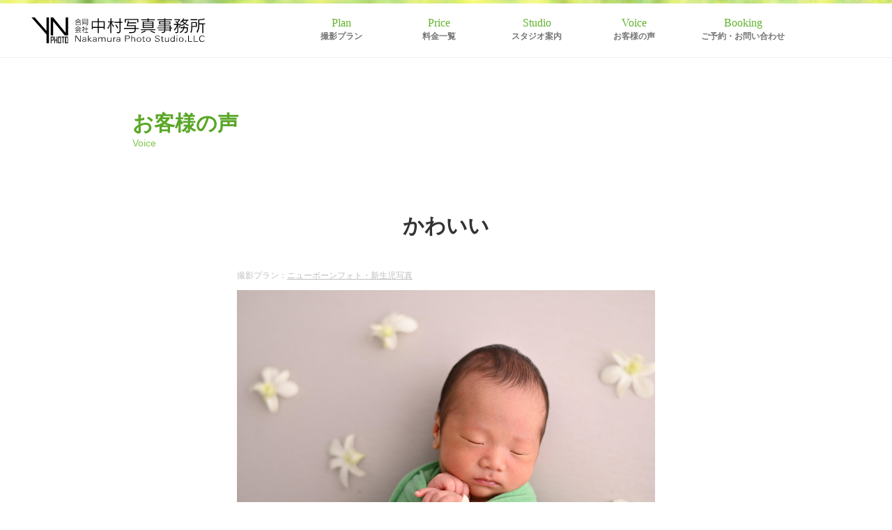

--- FILE ---
content_type: text/html; charset=UTF-8
request_url: https://yn-photo.com/reviews/cute/
body_size: 14106
content:
<!DOCTYPE html>
<html lang="ja">
<head>
  <meta charset="utf-8">
  <!-- <meta name="viewport" content="width=device-width, initial-scale=1.0"> -->
  <meta name="viewport" content="width=device-width, initial-scale=1, user-scalable=no">

  <meta name="apple-mobile-web-app-capable" content="yes">
  <meta name="apple-mobile-web-app-status-bar-style" content="black">
  <title>かわいい | 旭川のカメラマン・写真館なら中村写真事務所</title>
  <!-- Google Tag Manager -->
  <script>(function(w,d,s,l,i){w[l]=w[l]||[];w[l].push({'gtm.start':
  new Date().getTime(),event:'gtm.js'});var f=d.getElementsByTagName(s)[0],
  j=d.createElement(s),dl=l!='dataLayer'?'&l='+l:'';j.async=true;j.src=
  'https://www.googletagmanager.com/gtm.js?id='+i+dl;f.parentNode.insertBefore(j,f);
  })(window,document,'script','dataLayer','GTM-PH2VWQS');</script>
  <!-- End Google Tag Manager -->
  
  <!-- Google tag (gtag.js) -->
<script async src="https://www.googletagmanager.com/gtag/js?id=AW-17545331804"></script>
<script>
  window.dataLayer = window.dataLayer || [];
  function gtag(){dataLayer.push(arguments);}
  gtag('js', new Date());

  gtag('config', 'AW-17545331804');
</script>

    <!-- OGP -->
  <meta property="fb:app_id" content="614916891861044" />
  <meta property="og:type" content="article">
  <meta property="og:locale" content="ja_JP">
  <meta property="og:description" content="2週間早く生まれてきたので、ニューボーンフォトを撮ってもらえるところを入院中にあわてて探しましたが、無事、かかわいい写真を撮って頂けて大満足です。また、イベントの時にお願いしたいなと思いました。">
	<meta property="og:title" content="かわいい" />
	<meta property="og:url" content="https://yn-photo.com/reviews/cute/" />
  <meta property="og:site_name" content="旭川のカメラマン・写真館なら中村写真事務所" />
  <meta property="og:image" content="https://yn-photo.com/wp/wp-content/uploads/2023/10/Z6D_4190-scaled.jpg" />
    <!-- OGP -->
<!--[if lt IE 9]>
  <script src="https://oss.maxcdn.com/html5shiv/3.7.2/html5shiv.min.js"></script>
  <script src="https://oss.maxcdn.com/respond/1.4.2/respond.min.js"></script>
  <![endif]-->
  <noscript>
    <style>.noscript{display:block}</style>
  </noscript>
  
		<!-- All in One SEO 4.9.2 - aioseo.com -->
	<meta name="description" content="2週間早く生まれてきたので、ニューボーンフォトを撮ってもらえるところを入院中にあわてて探しましたが、無事、かか" />
	<meta name="robots" content="max-image-preview:large" />
	<meta name="author" content="keigo"/>
	<link rel="canonical" href="https://yn-photo.com/reviews/cute/" />
	<meta name="generator" content="All in One SEO (AIOSEO) 4.9.2" />
		<script type="application/ld+json" class="aioseo-schema">
			{"@context":"https:\/\/schema.org","@graph":[{"@type":"BreadcrumbList","@id":"https:\/\/yn-photo.com\/reviews\/cute\/#breadcrumblist","itemListElement":[{"@type":"ListItem","@id":"https:\/\/yn-photo.com#listItem","position":1,"name":"\u30db\u30fc\u30e0","item":"https:\/\/yn-photo.com","nextItem":{"@type":"ListItem","@id":"https:\/\/yn-photo.com\/reviews\/#listItem","name":"\u304a\u5ba2\u69d8\u306e\u58f0"}},{"@type":"ListItem","@id":"https:\/\/yn-photo.com\/reviews\/#listItem","position":2,"name":"\u304a\u5ba2\u69d8\u306e\u58f0","item":"https:\/\/yn-photo.com\/reviews\/","nextItem":{"@type":"ListItem","@id":"https:\/\/yn-photo.com\/plans\/rev_newborn\/#listItem","name":"\u30cb\u30e5\u30fc\u30dc\u30fc\u30f3\u30d5\u30a9\u30c8\u30fb\u65b0\u751f\u5150\u5199\u771f"},"previousItem":{"@type":"ListItem","@id":"https:\/\/yn-photo.com#listItem","name":"\u30db\u30fc\u30e0"}},{"@type":"ListItem","@id":"https:\/\/yn-photo.com\/plans\/rev_newborn\/#listItem","position":3,"name":"\u30cb\u30e5\u30fc\u30dc\u30fc\u30f3\u30d5\u30a9\u30c8\u30fb\u65b0\u751f\u5150\u5199\u771f","item":"https:\/\/yn-photo.com\/plans\/rev_newborn\/","nextItem":{"@type":"ListItem","@id":"https:\/\/yn-photo.com\/reviews\/cute\/#listItem","name":"\u304b\u308f\u3044\u3044"},"previousItem":{"@type":"ListItem","@id":"https:\/\/yn-photo.com\/reviews\/#listItem","name":"\u304a\u5ba2\u69d8\u306e\u58f0"}},{"@type":"ListItem","@id":"https:\/\/yn-photo.com\/reviews\/cute\/#listItem","position":4,"name":"\u304b\u308f\u3044\u3044","previousItem":{"@type":"ListItem","@id":"https:\/\/yn-photo.com\/plans\/rev_newborn\/#listItem","name":"\u30cb\u30e5\u30fc\u30dc\u30fc\u30f3\u30d5\u30a9\u30c8\u30fb\u65b0\u751f\u5150\u5199\u771f"}}]},{"@type":"Organization","@id":"https:\/\/yn-photo.com\/#organization","name":"\u5408\u540c\u4f1a\u793e\u4e2d\u6751\u5199\u771f\u4e8b\u52d9\u6240","description":"\u65ed\u5ddd\u306e\u30ab\u30e1\u30e9\u30de\u30f3\u30fb\u5199\u771f\u9928\u306a\u3089\u5408\u540c\u4f1a\u793e\u4e2d\u6751\u5199\u771f\u4e8b\u52d9\u6240\u3078\u3002\u30b9\u30bf\u30b8\u30aa\u306f\u5e38\u306b\u4e00\u7d44\u8cb8\u3057\u5207\u308a\u5236\u306a\u306e\u3067\u3001\u30ea\u30e9\u30c3\u30af\u30b9\u3057\u3066\u64ae\u5f71\u3092\u304a\u697d\u3057\u307f\u9802\u3051\u307e\u3059\u3002\u30ed\u30b1\u30fc\u30b7\u30e7\u30f3\u30d5\u30a9\u30c8\u3092\u306f\u3058\u3081\u3001\u5bb6\u65cf\u5199\u771f\u3001100\u65e5\u30fb\u4e00\u6b73\u3001\u5165\u5b66\u30fb\u5352\u696d\u7b49\u306e\u8a18\u5ff5\u5199\u771f\u304c\u4eba\u6c17\u3067\u3059\u3002\u5e97\u8217\u30fb\u6599\u7406\u30fb\u30ab\u30bf\u30ed\u30b0\u30fb\u5546\u54c1\u30fb\u5efa\u7bc9\u30fb\u30a6\u30a7\u30c7\u30a3\u30f3\u30b0\u7b49\u306e\u51fa\u5f35\u64ae\u5f71\u3082\u627f\u3063\u3066\u304a\u308a\u307e\u3059\u3002","url":"https:\/\/yn-photo.com\/","telephone":"+81166564234","logo":{"@type":"ImageObject","url":"https:\/\/yn-photo.com\/wp\/wp-content\/themes\/Nakamura_photo\/img\/logo.svg","@id":"https:\/\/yn-photo.com\/reviews\/cute\/#organizationLogo"},"image":{"@id":"https:\/\/yn-photo.com\/reviews\/cute\/#organizationLogo"}},{"@type":"Person","@id":"https:\/\/yn-photo.com\/author\/ynphoto\/#author","url":"https:\/\/yn-photo.com\/author\/ynphoto\/","name":"keigo","image":{"@type":"ImageObject","@id":"https:\/\/yn-photo.com\/reviews\/cute\/#authorImage","url":"https:\/\/yn-photo.com\/wp\/wp-content\/uploads\/2021\/07\/keigo01-96x96.jpg","width":96,"height":96,"caption":"keigo"}},{"@type":"WebPage","@id":"https:\/\/yn-photo.com\/reviews\/cute\/#webpage","url":"https:\/\/yn-photo.com\/reviews\/cute\/","name":"\u304b\u308f\u3044\u3044 | \u65ed\u5ddd\u306e\u30ab\u30e1\u30e9\u30de\u30f3\u30fb\u5199\u771f\u9928\u306a\u3089\u4e2d\u6751\u5199\u771f\u4e8b\u52d9\u6240","description":"2\u9031\u9593\u65e9\u304f\u751f\u307e\u308c\u3066\u304d\u305f\u306e\u3067\u3001\u30cb\u30e5\u30fc\u30dc\u30fc\u30f3\u30d5\u30a9\u30c8\u3092\u64ae\u3063\u3066\u3082\u3089\u3048\u308b\u3068\u3053\u308d\u3092\u5165\u9662\u4e2d\u306b\u3042\u308f\u3066\u3066\u63a2\u3057\u307e\u3057\u305f\u304c\u3001\u7121\u4e8b\u3001\u304b\u304b","inLanguage":"ja","isPartOf":{"@id":"https:\/\/yn-photo.com\/#website"},"breadcrumb":{"@id":"https:\/\/yn-photo.com\/reviews\/cute\/#breadcrumblist"},"author":{"@id":"https:\/\/yn-photo.com\/author\/ynphoto\/#author"},"creator":{"@id":"https:\/\/yn-photo.com\/author\/ynphoto\/#author"},"image":{"@type":"ImageObject","url":"https:\/\/yn-photo.com\/wp\/wp-content\/uploads\/2023\/10\/Z6D_4190-scaled.jpg","@id":"https:\/\/yn-photo.com\/reviews\/cute\/#mainImage","width":2560,"height":1705},"primaryImageOfPage":{"@id":"https:\/\/yn-photo.com\/reviews\/cute\/#mainImage"},"datePublished":"2023-07-31T11:41:51+09:00","dateModified":"2023-10-10T11:43:40+09:00"},{"@type":"WebSite","@id":"https:\/\/yn-photo.com\/#website","url":"https:\/\/yn-photo.com\/","name":"\u65ed\u5ddd\u306e\u30ab\u30e1\u30e9\u30de\u30f3\u30fb\u5199\u771f\u9928\u306a\u3089\u4e2d\u6751\u5199\u771f\u4e8b\u52d9\u6240","description":"\u65ed\u5ddd\u306e\u30ab\u30e1\u30e9\u30de\u30f3\u30fb\u5199\u771f\u9928\u306a\u3089\u5408\u540c\u4f1a\u793e\u4e2d\u6751\u5199\u771f\u4e8b\u52d9\u6240\u3078\u3002\u30b9\u30bf\u30b8\u30aa\u306f\u5e38\u306b\u4e00\u7d44\u8cb8\u3057\u5207\u308a\u5236\u306a\u306e\u3067\u3001\u30ea\u30e9\u30c3\u30af\u30b9\u3057\u3066\u64ae\u5f71\u3092\u304a\u697d\u3057\u307f\u9802\u3051\u307e\u3059\u3002\u30ed\u30b1\u30fc\u30b7\u30e7\u30f3\u30d5\u30a9\u30c8\u3092\u306f\u3058\u3081\u3001\u5bb6\u65cf\u5199\u771f\u3001100\u65e5\u30fb\u4e00\u6b73\u3001\u5165\u5b66\u30fb\u5352\u696d\u7b49\u306e\u8a18\u5ff5\u5199\u771f\u304c\u4eba\u6c17\u3067\u3059\u3002\u5e97\u8217\u30fb\u6599\u7406\u30fb\u30ab\u30bf\u30ed\u30b0\u30fb\u5546\u54c1\u30fb\u5efa\u7bc9\u30fb\u30a6\u30a7\u30c7\u30a3\u30f3\u30b0\u7b49\u306e\u51fa\u5f35\u64ae\u5f71\u3082\u627f\u3063\u3066\u304a\u308a\u307e\u3059\u3002","inLanguage":"ja","publisher":{"@id":"https:\/\/yn-photo.com\/#organization"}}]}
		</script>
		<!-- All in One SEO -->

<link rel="alternate" type="application/rss+xml" title="旭川のカメラマン・写真館なら中村写真事務所 &raquo; フィード" href="https://yn-photo.com/feed/" />
<link rel="alternate" type="application/rss+xml" title="旭川のカメラマン・写真館なら中村写真事務所 &raquo; コメントフィード" href="https://yn-photo.com/comments/feed/" />
<link rel="alternate" title="oEmbed (JSON)" type="application/json+oembed" href="https://yn-photo.com/wp-json/oembed/1.0/embed?url=https%3A%2F%2Fyn-photo.com%2Freviews%2Fcute%2F" />
<link rel="alternate" title="oEmbed (XML)" type="text/xml+oembed" href="https://yn-photo.com/wp-json/oembed/1.0/embed?url=https%3A%2F%2Fyn-photo.com%2Freviews%2Fcute%2F&#038;format=xml" />
<style id='wp-img-auto-sizes-contain-inline-css' type='text/css'>
img:is([sizes=auto i],[sizes^="auto," i]){contain-intrinsic-size:3000px 1500px}
/*# sourceURL=wp-img-auto-sizes-contain-inline-css */
</style>
<style id='wp-emoji-styles-inline-css' type='text/css'>

	img.wp-smiley, img.emoji {
		display: inline !important;
		border: none !important;
		box-shadow: none !important;
		height: 1em !important;
		width: 1em !important;
		margin: 0 0.07em !important;
		vertical-align: -0.1em !important;
		background: none !important;
		padding: 0 !important;
	}
/*# sourceURL=wp-emoji-styles-inline-css */
</style>
<style id='wp-block-library-inline-css' type='text/css'>
:root{--wp-block-synced-color:#7a00df;--wp-block-synced-color--rgb:122,0,223;--wp-bound-block-color:var(--wp-block-synced-color);--wp-editor-canvas-background:#ddd;--wp-admin-theme-color:#007cba;--wp-admin-theme-color--rgb:0,124,186;--wp-admin-theme-color-darker-10:#006ba1;--wp-admin-theme-color-darker-10--rgb:0,107,160.5;--wp-admin-theme-color-darker-20:#005a87;--wp-admin-theme-color-darker-20--rgb:0,90,135;--wp-admin-border-width-focus:2px}@media (min-resolution:192dpi){:root{--wp-admin-border-width-focus:1.5px}}.wp-element-button{cursor:pointer}:root .has-very-light-gray-background-color{background-color:#eee}:root .has-very-dark-gray-background-color{background-color:#313131}:root .has-very-light-gray-color{color:#eee}:root .has-very-dark-gray-color{color:#313131}:root .has-vivid-green-cyan-to-vivid-cyan-blue-gradient-background{background:linear-gradient(135deg,#00d084,#0693e3)}:root .has-purple-crush-gradient-background{background:linear-gradient(135deg,#34e2e4,#4721fb 50%,#ab1dfe)}:root .has-hazy-dawn-gradient-background{background:linear-gradient(135deg,#faaca8,#dad0ec)}:root .has-subdued-olive-gradient-background{background:linear-gradient(135deg,#fafae1,#67a671)}:root .has-atomic-cream-gradient-background{background:linear-gradient(135deg,#fdd79a,#004a59)}:root .has-nightshade-gradient-background{background:linear-gradient(135deg,#330968,#31cdcf)}:root .has-midnight-gradient-background{background:linear-gradient(135deg,#020381,#2874fc)}:root{--wp--preset--font-size--normal:16px;--wp--preset--font-size--huge:42px}.has-regular-font-size{font-size:1em}.has-larger-font-size{font-size:2.625em}.has-normal-font-size{font-size:var(--wp--preset--font-size--normal)}.has-huge-font-size{font-size:var(--wp--preset--font-size--huge)}.has-text-align-center{text-align:center}.has-text-align-left{text-align:left}.has-text-align-right{text-align:right}.has-fit-text{white-space:nowrap!important}#end-resizable-editor-section{display:none}.aligncenter{clear:both}.items-justified-left{justify-content:flex-start}.items-justified-center{justify-content:center}.items-justified-right{justify-content:flex-end}.items-justified-space-between{justify-content:space-between}.screen-reader-text{border:0;clip-path:inset(50%);height:1px;margin:-1px;overflow:hidden;padding:0;position:absolute;width:1px;word-wrap:normal!important}.screen-reader-text:focus{background-color:#ddd;clip-path:none;color:#444;display:block;font-size:1em;height:auto;left:5px;line-height:normal;padding:15px 23px 14px;text-decoration:none;top:5px;width:auto;z-index:100000}html :where(.has-border-color){border-style:solid}html :where([style*=border-top-color]){border-top-style:solid}html :where([style*=border-right-color]){border-right-style:solid}html :where([style*=border-bottom-color]){border-bottom-style:solid}html :where([style*=border-left-color]){border-left-style:solid}html :where([style*=border-width]){border-style:solid}html :where([style*=border-top-width]){border-top-style:solid}html :where([style*=border-right-width]){border-right-style:solid}html :where([style*=border-bottom-width]){border-bottom-style:solid}html :where([style*=border-left-width]){border-left-style:solid}html :where(img[class*=wp-image-]){height:auto;max-width:100%}:where(figure){margin:0 0 1em}html :where(.is-position-sticky){--wp-admin--admin-bar--position-offset:var(--wp-admin--admin-bar--height,0px)}@media screen and (max-width:600px){html :where(.is-position-sticky){--wp-admin--admin-bar--position-offset:0px}}

/*# sourceURL=wp-block-library-inline-css */
</style><style id='global-styles-inline-css' type='text/css'>
:root{--wp--preset--aspect-ratio--square: 1;--wp--preset--aspect-ratio--4-3: 4/3;--wp--preset--aspect-ratio--3-4: 3/4;--wp--preset--aspect-ratio--3-2: 3/2;--wp--preset--aspect-ratio--2-3: 2/3;--wp--preset--aspect-ratio--16-9: 16/9;--wp--preset--aspect-ratio--9-16: 9/16;--wp--preset--color--black: #000000;--wp--preset--color--cyan-bluish-gray: #abb8c3;--wp--preset--color--white: #ffffff;--wp--preset--color--pale-pink: #f78da7;--wp--preset--color--vivid-red: #cf2e2e;--wp--preset--color--luminous-vivid-orange: #ff6900;--wp--preset--color--luminous-vivid-amber: #fcb900;--wp--preset--color--light-green-cyan: #7bdcb5;--wp--preset--color--vivid-green-cyan: #00d084;--wp--preset--color--pale-cyan-blue: #8ed1fc;--wp--preset--color--vivid-cyan-blue: #0693e3;--wp--preset--color--vivid-purple: #9b51e0;--wp--preset--gradient--vivid-cyan-blue-to-vivid-purple: linear-gradient(135deg,rgb(6,147,227) 0%,rgb(155,81,224) 100%);--wp--preset--gradient--light-green-cyan-to-vivid-green-cyan: linear-gradient(135deg,rgb(122,220,180) 0%,rgb(0,208,130) 100%);--wp--preset--gradient--luminous-vivid-amber-to-luminous-vivid-orange: linear-gradient(135deg,rgb(252,185,0) 0%,rgb(255,105,0) 100%);--wp--preset--gradient--luminous-vivid-orange-to-vivid-red: linear-gradient(135deg,rgb(255,105,0) 0%,rgb(207,46,46) 100%);--wp--preset--gradient--very-light-gray-to-cyan-bluish-gray: linear-gradient(135deg,rgb(238,238,238) 0%,rgb(169,184,195) 100%);--wp--preset--gradient--cool-to-warm-spectrum: linear-gradient(135deg,rgb(74,234,220) 0%,rgb(151,120,209) 20%,rgb(207,42,186) 40%,rgb(238,44,130) 60%,rgb(251,105,98) 80%,rgb(254,248,76) 100%);--wp--preset--gradient--blush-light-purple: linear-gradient(135deg,rgb(255,206,236) 0%,rgb(152,150,240) 100%);--wp--preset--gradient--blush-bordeaux: linear-gradient(135deg,rgb(254,205,165) 0%,rgb(254,45,45) 50%,rgb(107,0,62) 100%);--wp--preset--gradient--luminous-dusk: linear-gradient(135deg,rgb(255,203,112) 0%,rgb(199,81,192) 50%,rgb(65,88,208) 100%);--wp--preset--gradient--pale-ocean: linear-gradient(135deg,rgb(255,245,203) 0%,rgb(182,227,212) 50%,rgb(51,167,181) 100%);--wp--preset--gradient--electric-grass: linear-gradient(135deg,rgb(202,248,128) 0%,rgb(113,206,126) 100%);--wp--preset--gradient--midnight: linear-gradient(135deg,rgb(2,3,129) 0%,rgb(40,116,252) 100%);--wp--preset--font-size--small: 13px;--wp--preset--font-size--medium: 20px;--wp--preset--font-size--large: 36px;--wp--preset--font-size--x-large: 42px;--wp--preset--spacing--20: 0.44rem;--wp--preset--spacing--30: 0.67rem;--wp--preset--spacing--40: 1rem;--wp--preset--spacing--50: 1.5rem;--wp--preset--spacing--60: 2.25rem;--wp--preset--spacing--70: 3.38rem;--wp--preset--spacing--80: 5.06rem;--wp--preset--shadow--natural: 6px 6px 9px rgba(0, 0, 0, 0.2);--wp--preset--shadow--deep: 12px 12px 50px rgba(0, 0, 0, 0.4);--wp--preset--shadow--sharp: 6px 6px 0px rgba(0, 0, 0, 0.2);--wp--preset--shadow--outlined: 6px 6px 0px -3px rgb(255, 255, 255), 6px 6px rgb(0, 0, 0);--wp--preset--shadow--crisp: 6px 6px 0px rgb(0, 0, 0);}:where(.is-layout-flex){gap: 0.5em;}:where(.is-layout-grid){gap: 0.5em;}body .is-layout-flex{display: flex;}.is-layout-flex{flex-wrap: wrap;align-items: center;}.is-layout-flex > :is(*, div){margin: 0;}body .is-layout-grid{display: grid;}.is-layout-grid > :is(*, div){margin: 0;}:where(.wp-block-columns.is-layout-flex){gap: 2em;}:where(.wp-block-columns.is-layout-grid){gap: 2em;}:where(.wp-block-post-template.is-layout-flex){gap: 1.25em;}:where(.wp-block-post-template.is-layout-grid){gap: 1.25em;}.has-black-color{color: var(--wp--preset--color--black) !important;}.has-cyan-bluish-gray-color{color: var(--wp--preset--color--cyan-bluish-gray) !important;}.has-white-color{color: var(--wp--preset--color--white) !important;}.has-pale-pink-color{color: var(--wp--preset--color--pale-pink) !important;}.has-vivid-red-color{color: var(--wp--preset--color--vivid-red) !important;}.has-luminous-vivid-orange-color{color: var(--wp--preset--color--luminous-vivid-orange) !important;}.has-luminous-vivid-amber-color{color: var(--wp--preset--color--luminous-vivid-amber) !important;}.has-light-green-cyan-color{color: var(--wp--preset--color--light-green-cyan) !important;}.has-vivid-green-cyan-color{color: var(--wp--preset--color--vivid-green-cyan) !important;}.has-pale-cyan-blue-color{color: var(--wp--preset--color--pale-cyan-blue) !important;}.has-vivid-cyan-blue-color{color: var(--wp--preset--color--vivid-cyan-blue) !important;}.has-vivid-purple-color{color: var(--wp--preset--color--vivid-purple) !important;}.has-black-background-color{background-color: var(--wp--preset--color--black) !important;}.has-cyan-bluish-gray-background-color{background-color: var(--wp--preset--color--cyan-bluish-gray) !important;}.has-white-background-color{background-color: var(--wp--preset--color--white) !important;}.has-pale-pink-background-color{background-color: var(--wp--preset--color--pale-pink) !important;}.has-vivid-red-background-color{background-color: var(--wp--preset--color--vivid-red) !important;}.has-luminous-vivid-orange-background-color{background-color: var(--wp--preset--color--luminous-vivid-orange) !important;}.has-luminous-vivid-amber-background-color{background-color: var(--wp--preset--color--luminous-vivid-amber) !important;}.has-light-green-cyan-background-color{background-color: var(--wp--preset--color--light-green-cyan) !important;}.has-vivid-green-cyan-background-color{background-color: var(--wp--preset--color--vivid-green-cyan) !important;}.has-pale-cyan-blue-background-color{background-color: var(--wp--preset--color--pale-cyan-blue) !important;}.has-vivid-cyan-blue-background-color{background-color: var(--wp--preset--color--vivid-cyan-blue) !important;}.has-vivid-purple-background-color{background-color: var(--wp--preset--color--vivid-purple) !important;}.has-black-border-color{border-color: var(--wp--preset--color--black) !important;}.has-cyan-bluish-gray-border-color{border-color: var(--wp--preset--color--cyan-bluish-gray) !important;}.has-white-border-color{border-color: var(--wp--preset--color--white) !important;}.has-pale-pink-border-color{border-color: var(--wp--preset--color--pale-pink) !important;}.has-vivid-red-border-color{border-color: var(--wp--preset--color--vivid-red) !important;}.has-luminous-vivid-orange-border-color{border-color: var(--wp--preset--color--luminous-vivid-orange) !important;}.has-luminous-vivid-amber-border-color{border-color: var(--wp--preset--color--luminous-vivid-amber) !important;}.has-light-green-cyan-border-color{border-color: var(--wp--preset--color--light-green-cyan) !important;}.has-vivid-green-cyan-border-color{border-color: var(--wp--preset--color--vivid-green-cyan) !important;}.has-pale-cyan-blue-border-color{border-color: var(--wp--preset--color--pale-cyan-blue) !important;}.has-vivid-cyan-blue-border-color{border-color: var(--wp--preset--color--vivid-cyan-blue) !important;}.has-vivid-purple-border-color{border-color: var(--wp--preset--color--vivid-purple) !important;}.has-vivid-cyan-blue-to-vivid-purple-gradient-background{background: var(--wp--preset--gradient--vivid-cyan-blue-to-vivid-purple) !important;}.has-light-green-cyan-to-vivid-green-cyan-gradient-background{background: var(--wp--preset--gradient--light-green-cyan-to-vivid-green-cyan) !important;}.has-luminous-vivid-amber-to-luminous-vivid-orange-gradient-background{background: var(--wp--preset--gradient--luminous-vivid-amber-to-luminous-vivid-orange) !important;}.has-luminous-vivid-orange-to-vivid-red-gradient-background{background: var(--wp--preset--gradient--luminous-vivid-orange-to-vivid-red) !important;}.has-very-light-gray-to-cyan-bluish-gray-gradient-background{background: var(--wp--preset--gradient--very-light-gray-to-cyan-bluish-gray) !important;}.has-cool-to-warm-spectrum-gradient-background{background: var(--wp--preset--gradient--cool-to-warm-spectrum) !important;}.has-blush-light-purple-gradient-background{background: var(--wp--preset--gradient--blush-light-purple) !important;}.has-blush-bordeaux-gradient-background{background: var(--wp--preset--gradient--blush-bordeaux) !important;}.has-luminous-dusk-gradient-background{background: var(--wp--preset--gradient--luminous-dusk) !important;}.has-pale-ocean-gradient-background{background: var(--wp--preset--gradient--pale-ocean) !important;}.has-electric-grass-gradient-background{background: var(--wp--preset--gradient--electric-grass) !important;}.has-midnight-gradient-background{background: var(--wp--preset--gradient--midnight) !important;}.has-small-font-size{font-size: var(--wp--preset--font-size--small) !important;}.has-medium-font-size{font-size: var(--wp--preset--font-size--medium) !important;}.has-large-font-size{font-size: var(--wp--preset--font-size--large) !important;}.has-x-large-font-size{font-size: var(--wp--preset--font-size--x-large) !important;}
/*# sourceURL=global-styles-inline-css */
</style>

<style id='classic-theme-styles-inline-css' type='text/css'>
/*! This file is auto-generated */
.wp-block-button__link{color:#fff;background-color:#32373c;border-radius:9999px;box-shadow:none;text-decoration:none;padding:calc(.667em + 2px) calc(1.333em + 2px);font-size:1.125em}.wp-block-file__button{background:#32373c;color:#fff;text-decoration:none}
/*# sourceURL=/wp-includes/css/classic-themes.min.css */
</style>
<link rel='stylesheet' id='contact-form-7-css' href='https://yn-photo.com/wp/wp-content/plugins/contact-form-7/includes/css/styles.css' type='text/css' media='all' />
<link rel='stylesheet' id='wp-pagenavi-css' href='https://yn-photo.com/wp/wp-content/plugins/wp-pagenavi/pagenavi-css.css' type='text/css' media='all' />
<link rel='stylesheet' id='tablepress-default-css' href='https://yn-photo.com/wp/wp-content/plugins/tablepress/css/build/default.css' type='text/css' media='all' />
<link rel='stylesheet' id='mts_simple_booking_front-css' href='https://yn-photo.com/wp/wp-content/plugins/mts-simple-booking/css/mtssb-front.css' type='text/css' media='all' />
<link rel='stylesheet' id='jquery-ui-smoothness-css' href='https://yn-photo.com/wp/wp-content/plugins/contact-form-7/includes/js/jquery-ui/themes/smoothness/jquery-ui.min.css' type='text/css' media='screen' />
<link rel='stylesheet' id='slimbox2-css' href='https://yn-photo.com/wp/wp-content/plugins/wp-slimbox2/css/slimbox2.css' type='text/css' media='screen' />
<link rel='stylesheet' id='style-css' href='https://yn-photo.com/wp/wp-content/themes/Nakamura_photo/style.css' type='text/css' media='all' />
<link rel='stylesheet' id='lightslider-css' href='https://yn-photo.com/wp/wp-content/themes/Nakamura_photo/css/lightslider.css' type='text/css' media='all' />
<!--n2css--><!--n2js--><script type="text/javascript" src="https://yn-photo.com/wp/wp-includes/js/jquery/jquery.min.js" id="jquery-core-js"></script>
<script type="text/javascript" src="https://yn-photo.com/wp/wp-includes/js/jquery/jquery-migrate.min.js" id="jquery-migrate-js"></script>
<script type="text/javascript" src="https://yn-photo.com/wp/wp-content/plugins/wp-slimbox2/javascript/slimbox2.js" id="slimbox2-js"></script>
<script type="text/javascript" id="slimbox2_autoload-js-extra">
/* <![CDATA[ */
var slimbox2_options = {"autoload":"1","overlayColor":"#000000","loop":"","overlayOpacity":"0.8","overlayFadeDuration":"400","resizeDuration":"400","resizeEasing":"swing","initialWidth":"250","initialHeight":"250","imageFadeDuration":"400","captionAnimationDuration":"400","caption":"el.title || el.firstChild.alt || el.firstChild.title || el.href || el.href","url":"","selector":"div.entry-content, div.gallery, div.entry, div.post, div#page, body","counterText":"Image {x} of {y}","closeKeys":"27,88,67","previousKeys":"37,80","nextKeys":"39,78","prev":"https://yn-photo.com/wp/wp-content/plugins/wp-slimbox2/images/default/prevlabel.gif","next":"https://yn-photo.com/wp/wp-content/plugins/wp-slimbox2/images/default/nextlabel.gif","close":"https://yn-photo.com/wp/wp-content/plugins/wp-slimbox2/images/default/closelabel.gif","picasaweb":"","flickr":"","mobile":""};
//# sourceURL=slimbox2_autoload-js-extra
/* ]]> */
</script>
<script type="text/javascript" src="https://yn-photo.com/wp/wp-content/plugins/wp-slimbox2/javascript/slimbox2_autoload.js" id="slimbox2_autoload-js"></script>
<link rel="https://api.w.org/" href="https://yn-photo.com/wp-json/" /><link rel="EditURI" type="application/rsd+xml" title="RSD" href="https://yn-photo.com/wp/xmlrpc.php?rsd" />
<meta name="generator" content="WordPress 6.9" />
<link rel='shortlink' href='https://yn-photo.com/?p=5390' />
<link rel="apple-touch-icon" sizes="180x180" href="/wp/wp-content/uploads/fbrfg/apple-touch-icon.png">
<link rel="icon" type="image/png" sizes="32x32" href="/wp/wp-content/uploads/fbrfg/favicon-32x32.png">
<link rel="icon" type="image/png" sizes="16x16" href="/wp/wp-content/uploads/fbrfg/favicon-16x16.png">
<link rel="manifest" href="/wp/wp-content/uploads/fbrfg/manifest.json">
<link rel="mask-icon" href="/wp/wp-content/uploads/fbrfg/safari-pinned-tab.svg" color="#5bbad5">
<link rel="shortcut icon" href="/wp/wp-content/uploads/fbrfg/favicon.ico">
<meta name="msapplication-config" content="/wp/wp-content/uploads/fbrfg/browserconfig.xml">
<meta name="theme-color" content="#ffffff"></head>

<body class="wp-singular reviews-template-default single single-reviews postid-5390 single-format-standard wp-theme-Nakamura_photo">
  <!-- Google Tag Manager (noscript) -->
  <noscript><iframe src="https://www.googletagmanager.com/ns.html?id=GTM-PH2VWQS"
  height="0" width="0" style="display:none;visibility:hidden"></iframe></noscript>
  <!-- End Google Tag Manager (noscript) -->
  <div id="fb-root"></div>
  <script>(function(d, s, id) {
    var js, fjs = d.getElementsByTagName(s)[0];
    if (d.getElementById(id)) return;
    js = d.createElement(s); js.id = id;
    js.src = "//connect.facebook.net/ja_JP/sdk.js#xfbml=1&version=v2.8&appId=614916891861044";
    fjs.parentNode.insertBefore(js, fjs);
  }(document, 'script', 'facebook-jssdk'));</script>
  <script>
    (function(i,s,o,g,r,a,m){i['GoogleAnalyticsObject']=r;i[r]=i[r]||function(){
      (i[r].q=i[r].q||[]).push(arguments)},i[r].l=1*new Date();a=s.createElement(o),
      m=s.getElementsByTagName(o)[0];a.async=1;a.src=g;m.parentNode.insertBefore(a,m)
    })(window,document,'script','https://www.google-analytics.com/analytics.js','ga');
    ga('create', 'UA-41995621-1', 'auto');
    ga('send', 'pageview');
  </script>
  
  
  <header class="clearfix">
    <nav id="top_nav" class="navbar navbar-default navbar-fixed-top" role="navigation">
      <div class="container-fluid">
        <div class="navbar-header">
          <h1><a class="navbar-brand logo_img" href="https://yn-photo.com"><img src="https://yn-photo.com/wp/wp-content/themes/Nakamura_photo/img/logo.svg" alt="合同会社中村写真事務所" /></a></h1>
          <button type="button" class="navbar-toggle offcanvas-toggle pull-right" data-toggle="offcanvas" data-target="#js-bootstrap-offcanvas" style="float:left;">
            <span class="sr-only">Toggle navigation</span>
            <span>
              <span class="icon-bar"></span>
              <span class="icon-bar"></span>
              <span class="icon-bar"></span>
            </span>
          </button>
        </div>

        <div class="navbar-offcanvas navbar-offcanvas-touch navbar-offcanvas-fade" id="js-bootstrap-offcanvas">
          <ul id="menu-global-nav-pc" class="nav navbar-nav nav navbar-nav"><li id="menu-item-2095" class="menu-item menu-item-type-post_type menu-item-object-page menu-item-has-children menu-item-2095 dropdown "><a title="撮影プラン" href="#" data-toggle="dropdown" class="dropdown-toggle" aria-haspopup="true">撮影プラン <span class="glyphicon glyphicon-menu-down"></span></a>
<ul role="menu" class=" dropdown-menu">
	<li id="menu-item-2111" class="menu-item menu-item-type-post_type menu-item-object-page menu-item-2111"><a title="家族写真" href="https://yn-photo.com/plan/family/">家族写真</a></li>
	<li id="menu-item-2110" class="menu-item menu-item-type-post_type menu-item-object-page menu-item-2110"><a title="ロケーションフォト" href="https://yn-photo.com/plan/location/">ロケーションフォト</a></li>
	<li id="menu-item-2109" class="menu-item menu-item-type-post_type menu-item-object-page menu-item-2109"><a title="100日・赤ちゃん写真" href="https://yn-photo.com/plan/baby/">100日・赤ちゃん写真</a></li>
	<li id="menu-item-2108" class="menu-item menu-item-type-post_type menu-item-object-page menu-item-2108"><a title="プロフィール写真" href="https://yn-photo.com/plan/profile/">プロフィール写真</a></li>
	<li id="menu-item-2107" class="menu-item menu-item-type-post_type menu-item-object-page menu-item-2107"><a title="ニューボーンフォト・新生児" href="https://yn-photo.com/plan/newborn/">ニューボーンフォト・新生児</a></li>
	<li id="menu-item-2106" class="menu-item menu-item-type-post_type menu-item-object-page menu-item-2106"><a title="入学・卒業記念写真" href="https://yn-photo.com/plan/enroll/">入学・卒業記念写真</a></li>
	<li id="menu-item-2105" class="menu-item menu-item-type-post_type menu-item-object-page menu-item-2105"><a title="七五三写真" href="https://yn-photo.com/plan/shichigosan/">七五三写真</a></li>
	<li id="menu-item-2104" class="menu-item menu-item-type-post_type menu-item-object-page menu-item-2104"><a title="成人写真" href="https://yn-photo.com/plan/seijin/">成人写真</a></li>
	<li id="menu-item-2103" class="menu-item menu-item-type-post_type menu-item-object-page menu-item-2103"><a title="証明写真" href="https://yn-photo.com/plan/idcard/">証明写真</a></li>
	<li id="menu-item-2102" class="menu-item menu-item-type-post_type menu-item-object-page menu-item-2102"><a title="還暦肖像写真" href="https://yn-photo.com/plan/senior/">還暦肖像写真</a></li>
	<li id="menu-item-2101" class="menu-item menu-item-type-post_type menu-item-object-page menu-item-2101"><a title="ペット写真" href="https://yn-photo.com/plan/pet/">ペット写真</a></li>
	<li id="menu-item-2100" class="menu-item menu-item-type-post_type menu-item-object-page menu-item-2100"><a title="商品・メニュー撮影" href="https://yn-photo.com/plan/still/">商品・メニュー撮影</a></li>
	<li id="menu-item-2099" class="menu-item menu-item-type-post_type menu-item-object-page menu-item-2099"><a title="建築写真撮影" href="https://yn-photo.com/plan/architecture/">建築写真撮影</a></li>
	<li id="menu-item-2098" class="menu-item menu-item-type-post_type menu-item-object-page menu-item-2098"><a title="その他各種撮影" href="https://yn-photo.com/plan/other/">その他各種撮影</a></li>
</ul>
</li>
<li id="menu-item-2097" class="menu-item menu-item-type-post_type menu-item-object-page menu-item-2097"><a title="料金一覧" href="https://yn-photo.com/price/">料金一覧</a></li>
<li id="menu-item-2093" class="menu-item menu-item-type-post_type menu-item-object-page menu-item-2093"><a title="スタジオ案内" href="https://yn-photo.com/info/">スタジオ案内</a></li>
<li id="menu-item-2096" class="menu-item menu-item-type-custom menu-item-object-custom menu-item-2096"><a title="お客様の声" href="https://yn-photo.com/reviews/">お客様の声</a></li>
<li id="menu-item-2891" class="menu-item menu-item-type-custom menu-item-object-custom menu-item-has-children menu-item-2891 dropdown "><a title="ご予約・お問い合わせ" href="#" data-toggle="dropdown" class="dropdown-toggle" aria-haspopup="true">ご予約・お問い合わせ <span class="glyphicon glyphicon-menu-down"></span></a>
<ul role="menu" class=" dropdown-menu">
	<li id="menu-item-2094" class="menu-item menu-item-type-post_type menu-item-object-page menu-item-2094"><a title="ご予約" href="https://yn-photo.com/booking/">ご予約</a></li>
	<li id="menu-item-2889" class="menu-item menu-item-type-post_type menu-item-object-page menu-item-2889"><a title="お問い合わせ" href="https://yn-photo.com/inquiry/">お問い合わせ</a></li>
</ul>
</li>
</ul>          </div>
        </div>
      </nav>
    </header>
<div class="cnt_wrap post_wrap">
        <section class="top_container">
        <div class="container">
          <div class="row mid_width">
            <div class="col-sm-12 plan_dsc_wrap">
              <p class="post_name">お客様の声</p>
              <span class="title_eng">Voice</span>
              <h1 class="page_sec_title">かわいい</h1>
              <div class="post_main">
                <div class="pst_cate">
                  撮影プラン：<a href="https://yn-photo.com/plans/rev_newborn/" rel="tag">ニューボーンフォト・新生児写真</a>                </div>
                                <span class="rv_img">
                  <img width="1200" height="799" src="https://yn-photo.com/wp/wp-content/uploads/2023/10/Z6D_4190-1200x799.jpg" class="attachment-large size-large" alt="" decoding="async" fetchpriority="high" srcset="https://yn-photo.com/wp/wp-content/uploads/2023/10/Z6D_4190-1200x799.jpg 1200w, https://yn-photo.com/wp/wp-content/uploads/2023/10/Z6D_4190-800x533.jpg 800w, https://yn-photo.com/wp/wp-content/uploads/2023/10/Z6D_4190-768x512.jpg 768w, https://yn-photo.com/wp/wp-content/uploads/2023/10/Z6D_4190-1536x1023.jpg 1536w, https://yn-photo.com/wp/wp-content/uploads/2023/10/Z6D_4190-2048x1364.jpg 2048w, https://yn-photo.com/wp/wp-content/uploads/2023/10/Z6D_4190-600x400.jpg 600w" sizes="(max-width: 1200px) 100vw, 1200px" />                </span>
                <span class="rv_hand">
                  <img width="1200" height="800" src="https://yn-photo.com/wp/wp-content/uploads/2023/10/t1861-1200x800.jpg" class="attachment-large size-large" alt="" decoding="async" srcset="https://yn-photo.com/wp/wp-content/uploads/2023/10/t1861-1200x800.jpg 1200w, https://yn-photo.com/wp/wp-content/uploads/2023/10/t1861-800x533.jpg 800w, https://yn-photo.com/wp/wp-content/uploads/2023/10/t1861-768x512.jpg 768w, https://yn-photo.com/wp/wp-content/uploads/2023/10/t1861-600x400.jpg 600w, https://yn-photo.com/wp/wp-content/uploads/2023/10/t1861.jpg 1232w" sizes="(max-width: 1200px) 100vw, 1200px" />                </span>
                <div class="">
                  <p>2週間早く生まれてきたので、<br />ニューボーンフォトを撮ってもらえるところを<br />入院中にあわてて探しましたが、<br />無事、かかわいい写真を撮って頂けて<br />大満足です。<br />また、イベントの時に<br />お願いしたいなと思いました。</p>
                  <p class="customer">
                    <span class="rv_name">O.Nさま</span>                    <span class="rv_add">(旭川市)</span>                    <span class="rv_date">2023年07月31日撮影</span>
                  </p>
                </div>
                                <div id="share" class="mgt50">
  <ul>
    <!-- Twitter -->
    <li class="share-twitter">
      <a href="http://twitter.com/home?status=%E3%81%8B%E3%82%8F%E3%81%84%E3%81%84%20https://yn-photo.com/reviews/cute/%20by%20" target="_blank">Twitter</a>
    </li>
    <!-- Facebook -->
    <li class="share-facebook">
      <a href="https://www.facebook.com/sharer/sharer.php?u=https://yn-photo.com/reviews/cute/" target="_blank">Facebook</a>
    </li>
    <!-- Google+ -->
    <li class="share-google">
      <a href="https://plus.google.com/share?url=https://yn-photo.com/reviews/cute/" target="_blank">Google+</a>
    </li>
    <!-- LINE -->
    <li class="share-line">
      <a href="http://line.me/R/msg/text/?かわいい%0D%0Ahttps://yn-photo.com/reviews/cute/">LINE</a>
    </li>
  </ul>
</div>              </div>
            </div>
          </div>
        </div>
      </section>

      <br />
<b>Warning</b>:  Attempt to read property "slug" on false in <b>/home/ynphoto/yn-photo.com/public_html/wp/wp-content/themes/Nakamura_photo/single-reviews.php</b> on line <b>65</b><br />
      <section class="sec_review mgb100">
        <div class="container">
          <div class="row col_wrap">
            <h2 class="page_sec_title text-center">お客様の声：「<a href="https://yn-photo.com/plans/rev_newborn/" rel="tag">ニューボーンフォト・新生児写真</a>」の関連記事</h2>
                            <div class="col-sm-4">
    <a class=" " href="https://yn-photo.com/reviews/toy/" title="ファーストトイと">
      <article class="thumbnail box_shadow thum_link">
        <div class="thum_img">
          <img width="560" height="280" src="https://yn-photo.com/wp/wp-content/uploads/2025/08/DSC_3178-560x280.jpg" class="attachment-thumbnail size-thumbnail wp-post-image" alt="" decoding="async" />        </div>
        <div class="thum_cnt">
          <h3 class="thum_title">
            ファーストトイと          </h3>
          <p class="pst_excerpt">○記念に残る写真を撮っていただきありがとうございました○スタッフの皆様にも大変よくしていただき&nbsp...</p>
                    <p class="pst_cate"><a href="https://yn-photo.com/plans/rev_newborn/" rel="tag">ニューボーンフォト・新生児写真</a></p>
          <p class="pst_info">
            <span class="rv_name">Y.Aさま</span>                        <span class="rv_date">2025年08月28日撮影</span>
          </p>
        </div>
      </article>
    </a>
  </div>                            <div class="col-sm-4">
    <a class=" " href="https://yn-photo.com/reviews/first-time/" title="初めての撮影">
      <article class="thumbnail box_shadow thum_link">
        <div class="thum_img">
          <img width="560" height="280" src="https://yn-photo.com/wp/wp-content/uploads/2021/02/2011292-560x280.jpg" class="attachment-thumbnail size-thumbnail wp-post-image" alt="" decoding="async" loading="lazy" />        </div>
        <div class="thum_cnt">
          <h3 class="thum_title">
            初めての撮影          </h3>
          <p class="pst_excerpt">赤ちゃんの初めての撮影、とてもなごやかな雰囲気で、良い思い出になりました。早産だったため、とれ&nbsp...</p>
                    <p class="pst_cate"><a href="https://yn-photo.com/plans/rev_newborn/" rel="tag">ニューボーンフォト・新生児写真</a></p>
          <p class="pst_info">
            <span class="rv_name">Y.Mさま</span>                        <span class="rv_date">2025年08月22日撮影</span>
          </p>
        </div>
      </article>
    </a>
  </div>                            <div class="col-sm-4">
    <a class=" " href="https://yn-photo.com/reviews/thank-you/" title="Thank you">
      <article class="thumbnail box_shadow thum_link">
        <div class="thum_img">
          <img width="560" height="280" src="https://yn-photo.com/wp/wp-content/uploads/2025/06/DSC_9127-560x280.jpg" class="attachment-thumbnail size-thumbnail wp-post-image" alt="" decoding="async" loading="lazy" />        </div>
        <div class="thum_cnt">
          <h3 class="thum_title">
            Thank you          </h3>
          <p class="pst_excerpt">ニューボーンフォトを撮影を依頼しました。予想していた以上に沢山写真をとってくれて、とても嬉しか&nbsp...</p>
                    <p class="pst_cate"><a href="https://yn-photo.com/plans/rev_newborn/" rel="tag">ニューボーンフォト・新生児写真</a></p>
          <p class="pst_info">
            <span class="rv_name">Y.Fさま</span>                        <span class="rv_date">2025年04月15日撮影</span>
          </p>
        </div>
      </article>
    </a>
  </div>                            <div class="col-sm-4">
    <a class=" " href="https://yn-photo.com/reviews/reservation/" title="出産後の予約">
      <article class="thumbnail box_shadow thum_link">
        <div class="thum_img">
          <img width="560" height="280" src="https://yn-photo.com/wp/wp-content/uploads/2025/06/DSC_5857-560x280.jpg" class="attachment-thumbnail size-thumbnail wp-post-image" alt="" decoding="async" loading="lazy" />        </div>
        <div class="thum_cnt">
          <h3 class="thum_title">
            出産後の予約          </h3>
          <p class="pst_excerpt">・出産前の予約だと何かあった時心配でしたが出産後の予約でも間に合うのが助かりました。・撮影前に&nbsp...</p>
                    <p class="pst_cate"><a href="https://yn-photo.com/plans/rev_newborn/" rel="tag">ニューボーンフォト・新生児写真</a></p>
          <p class="pst_info">
            <span class="rv_name">M.Aさま</span>                        <span class="rv_date">2025年01月17日撮影</span>
          </p>
        </div>
      </article>
    </a>
  </div>                            <div class="col-sm-4">
    <a class=" " href="https://yn-photo.com/reviews/ato/" title="後から">
      <article class="thumbnail box_shadow thum_link">
        <div class="thum_img">
          <img width="560" height="280" src="https://yn-photo.com/wp/wp-content/uploads/2025/04/DSC_0250-560x280.jpg" class="attachment-thumbnail size-thumbnail wp-post-image" alt="" decoding="async" loading="lazy" />        </div>
        <div class="thum_cnt">
          <h3 class="thum_title">
            後から          </h3>
          <p class="pst_excerpt">沢山のリクエストに応えて頂き、大満足でした。生後数日の写真を撮ることで、後からふり返りをするこ&nbsp...</p>
                    <p class="pst_cate"><a href="https://yn-photo.com/plans/rev_newborn/" rel="tag">ニューボーンフォト・新生児写真</a></p>
          <p class="pst_info">
            <span class="rv_name">E.Iさま</span>                        <span class="rv_date">2024年12月17日撮影</span>
          </p>
        </div>
      </article>
    </a>
  </div>                            <div class="col-sm-4">
    <a class=" " href="https://yn-photo.com/reviews/memory-4/" title="記録">
      <article class="thumbnail box_shadow thum_link">
        <div class="thum_img">
          <img width="560" height="280" src="https://yn-photo.com/wp/wp-content/uploads/2025/02/DSC_8537-560x280.jpg" class="attachment-thumbnail size-thumbnail wp-post-image" alt="" decoding="async" loading="lazy" />        </div>
        <div class="thum_cnt">
          <h3 class="thum_title">
            記録          </h3>
          <p class="pst_excerpt">初めての出産だったので息子をなにか写真として記録に残したくて色々探していたらインスタグラムでた&nbsp...</p>
                    <p class="pst_cate"><a href="https://yn-photo.com/plans/rev_newborn/" rel="tag">ニューボーンフォト・新生児写真</a></p>
          <p class="pst_info">
            <span class="rv_name">Y.Kさま</span>                        <span class="rv_date">2024年12月12日撮影</span>
          </p>
        </div>
      </article>
    </a>
  </div>                      </div>
          <div class="text-center btn_wrap mgt50">
            <a class="btn_gr" href="https://yn-photo.com/reviews/">お客様の声一覧</a>
          </div>
        </div>
      </section>
      </div>
<div id="pageTop" class="text-right">
  <a href="#">
    <span class="pagetop bg_gr_img"><span class="caret"></span>Page Top</span>
  </a>
</div>
<footer id="footer" class="bg_gr_img">
  <div class="container-fluid">
    <!-- <nav class="row"> -->
    <div class="row">
      <div class="col-sm-4 ft_logo">
        <a class="logo_img" href="https://yn-photo.com">
          <img alt="合同会社中村写真事務所・ロゴ" src="https://yn-photo.com/wp/wp-content/themes/Nakamura_photo/img/logo.svg">
        </a>
        <a class="sns_ic sns_ic_fb" href="https://www.facebook.com/nk.photo.studio/" target="_blank">
          <img alt="合同会社中村写真事務所Facebookページ" src="https://yn-photo.com/wp/wp-content/themes/Nakamura_photo/img/fb_icon.svg">
        </a>
        <a class="sns_ic" href="https://www.instagram.com/nakamura_photostudio/" target="_blank">
          <img alt="中村圭吾Instagramページ" src="https://yn-photo.com/wp/wp-content/themes/Nakamura_photo/img/insta_icon.svg">
        </a>
      </div>
      <div class="col-sm-8">
        <ul class="ft_link row">
          <li class="col-sm-5 col-sm-push-7 ft_link_pare"><span>撮影プラン</span>
            <ul>
              <li class="ft_link_child"><a href="https://yn-photo.com/plan/family/"><span class="glyphicon glyphicon-menu-right"></span>家族写真</a></li>
              <li class="ft_link_child"><a href="https://yn-photo.com/plan/location/"><span class="glyphicon glyphicon-menu-right"></span>ロケーションフォト</a></li>
              <li class="ft_link_child"><a href="https://yn-photo.com/plan/baby/"><span class="glyphicon glyphicon-menu-right"></span>100日・赤ちゃん写真</a></li>
              <li class="ft_link_child"><a href="https://yn-photo.com/plan/profile/"><span class="glyphicon glyphicon-menu-right"></span>プロフィール写真</a></li>
              <li class="ft_link_child"><a href="https://yn-photo.com/plan/newborn/"><span class="glyphicon glyphicon-menu-right"></span>ニューボーンフォト・新生児</a></li>
              <li class="ft_link_child"><a href="https://yn-photo.com/plan/enroll/"><span class="glyphicon glyphicon-menu-right"></span>入学・卒業記念写真</a></li>
              <li class="ft_link_child"><a href="https://yn-photo.com/plan/shichigosan/"><span class="glyphicon glyphicon-menu-right"></span>七五三写真</a></li>
              <li class="ft_link_child"><a href="https://yn-photo.com/plan/seijin/"><span class="glyphicon glyphicon-menu-right"></span>成人写真</a></li>
              <li class="ft_link_child"><a href="https://yn-photo.com/plan/idcard/"><span class="glyphicon glyphicon-menu-right"></span>証明写真</a></li>
              <li class="ft_link_child"><a href="https://yn-photo.com/plan/senior/"><span class="glyphicon glyphicon-menu-right"></span>還暦肖像写真</a></li>
              <li class="ft_link_child"><a href="https://yn-photo.com/plan/pet/"><span class="glyphicon glyphicon-menu-right"></span>ペット写真</a></li>
              <li class="ft_link_child"><a href="https://yn-photo.com/plan/still/"><span class="glyphicon glyphicon-menu-right"></span>商品・メニュー撮影</a></li>
              <li class="ft_link_child"><a href="https://yn-photo.com/plan/architecture/"><span class="glyphicon glyphicon-menu-right"></span>建築写真撮影</a></li>
              <li class="ft_link_child"><a href="https://yn-photo.com/plan/other/"><span class="glyphicon glyphicon-menu-right"></span>その他各種撮影</a></li>
            </ul>
          </li>
          <li class="col-sm-7 col-sm-pull-5 ft_link_pare"><span>メニュー</span>
            <ul class="row">
              <li class="col-sm-6">
                <ul >
                  <li class="ft_link_child"><a href="https://yn-photo.com/"><span class="glyphicon glyphicon-menu-right"></span>HOME</a></li>
                  <li class="ft_link_child"><a href="https://yn-photo.com/price/"><span class="glyphicon glyphicon-menu-right"></span>料金一覧</a></li>
                  <li class="ft_link_child"><a href="https://yn-photo.com/booking/"><span class="glyphicon glyphicon-menu-right"></span>ご予約</a></li>
                  <li class="ft_link_child"><a href="https://yn-photo.com/inquiry/"><span class="glyphicon glyphicon-menu-right"></span>お問い合わせ</a></li>
                  <li class="ft_link_child"><a href="https://yn-photo.com/info/"><span class="glyphicon glyphicon-menu-right"></span>スタジオ案内</a></li>
                </ul>
              </li>
              <li class="col-sm-6">
                <ul>
                  <li class="ft_link_child"><a href="https://yn-photo.com/reviews/"><span class="glyphicon glyphicon-menu-right"></span>お客様の声</a></li>
                  <li class="ft_link_child"><a href="https://yn-photo.com/blog/"><span class="glyphicon glyphicon-menu-right"></span>撮影後記</a></li>
                  <li class="ft_link_child"><a href="https://yn-photo.com/photo_gallery/"><span class="glyphicon glyphicon-menu-right"></span>ギャラリー</a></li>
                  <li class="ft_link_child"><a href="https://yn-photo.com/photograph/"><span class="glyphicon glyphicon-menu-right"></span>作品紹介</a></li>
                </ul>
              </li>
            </ul>
          </li>
        </ul>
      </div>
    </nav>
  </div></div>
</div>
<div id="copyright" class="text-center">
  <span>2017 &copy; Nakamura Youichi Photo Studio. All Rights Reserved.</span>
</div>
</footer>
<script type="speculationrules">
{"prefetch":[{"source":"document","where":{"and":[{"href_matches":"/*"},{"not":{"href_matches":["/wp/wp-*.php","/wp/wp-admin/*","/wp/wp-content/uploads/*","/wp/wp-content/*","/wp/wp-content/plugins/*","/wp/wp-content/themes/Nakamura_photo/*","/*\\?(.+)"]}},{"not":{"selector_matches":"a[rel~=\"nofollow\"]"}},{"not":{"selector_matches":".no-prefetch, .no-prefetch a"}}]},"eagerness":"conservative"}]}
</script>
<script type="module"  src="https://yn-photo.com/wp/wp-content/plugins/all-in-one-seo-pack/dist/Lite/assets/table-of-contents.95d0dfce.js" id="aioseo/js/src/vue/standalone/blocks/table-of-contents/frontend.js-js"></script>
<script type="text/javascript" src="https://yn-photo.com/wp/wp-includes/js/dist/hooks.min.js" id="wp-hooks-js"></script>
<script type="text/javascript" src="https://yn-photo.com/wp/wp-includes/js/dist/i18n.min.js" id="wp-i18n-js"></script>
<script type="text/javascript" id="wp-i18n-js-after">
/* <![CDATA[ */
wp.i18n.setLocaleData( { 'text direction\u0004ltr': [ 'ltr' ] } );
//# sourceURL=wp-i18n-js-after
/* ]]> */
</script>
<script type="text/javascript" src="https://yn-photo.com/wp/wp-content/plugins/contact-form-7/includes/swv/js/index.js" id="swv-js"></script>
<script type="text/javascript" id="contact-form-7-js-translations">
/* <![CDATA[ */
( function( domain, translations ) {
	var localeData = translations.locale_data[ domain ] || translations.locale_data.messages;
	localeData[""].domain = domain;
	wp.i18n.setLocaleData( localeData, domain );
} )( "contact-form-7", {"translation-revision-date":"2025-11-30 08:12:23+0000","generator":"GlotPress\/4.0.3","domain":"messages","locale_data":{"messages":{"":{"domain":"messages","plural-forms":"nplurals=1; plural=0;","lang":"ja_JP"},"This contact form is placed in the wrong place.":["\u3053\u306e\u30b3\u30f3\u30bf\u30af\u30c8\u30d5\u30a9\u30fc\u30e0\u306f\u9593\u9055\u3063\u305f\u4f4d\u7f6e\u306b\u7f6e\u304b\u308c\u3066\u3044\u307e\u3059\u3002"],"Error:":["\u30a8\u30e9\u30fc:"]}},"comment":{"reference":"includes\/js\/index.js"}} );
//# sourceURL=contact-form-7-js-translations
/* ]]> */
</script>
<script type="text/javascript" id="contact-form-7-js-before">
/* <![CDATA[ */
var wpcf7 = {
    "api": {
        "root": "https:\/\/yn-photo.com\/wp-json\/",
        "namespace": "contact-form-7\/v1"
    }
};
//# sourceURL=contact-form-7-js-before
/* ]]> */
</script>
<script type="text/javascript" src="https://yn-photo.com/wp/wp-content/plugins/contact-form-7/includes/js/index.js" id="contact-form-7-js"></script>
<script type="text/javascript" src="https://yn-photo.com/wp/wp-includes/js/jquery/ui/core.min.js" id="jquery-ui-core-js"></script>
<script type="text/javascript" src="https://yn-photo.com/wp/wp-includes/js/jquery/ui/datepicker.min.js" id="jquery-ui-datepicker-js"></script>
<script type="text/javascript" id="jquery-ui-datepicker-js-after">
/* <![CDATA[ */
jQuery(function(jQuery){jQuery.datepicker.setDefaults({"closeText":"\u9589\u3058\u308b","currentText":"\u4eca\u65e5","monthNames":["1\u6708","2\u6708","3\u6708","4\u6708","5\u6708","6\u6708","7\u6708","8\u6708","9\u6708","10\u6708","11\u6708","12\u6708"],"monthNamesShort":["1\u6708","2\u6708","3\u6708","4\u6708","5\u6708","6\u6708","7\u6708","8\u6708","9\u6708","10\u6708","11\u6708","12\u6708"],"nextText":"\u6b21","prevText":"\u524d","dayNames":["\u65e5\u66dc\u65e5","\u6708\u66dc\u65e5","\u706b\u66dc\u65e5","\u6c34\u66dc\u65e5","\u6728\u66dc\u65e5","\u91d1\u66dc\u65e5","\u571f\u66dc\u65e5"],"dayNamesShort":["\u65e5","\u6708","\u706b","\u6c34","\u6728","\u91d1","\u571f"],"dayNamesMin":["\u65e5","\u6708","\u706b","\u6c34","\u6728","\u91d1","\u571f"],"dateFormat":"yy\u5e74mm\u6708d\u65e5","firstDay":1,"isRTL":false});});
//# sourceURL=jquery-ui-datepicker-js-after
/* ]]> */
</script>
<script type="text/javascript" src="https://yn-photo.com/wp/wp-content/plugins/contact-form-7/includes/js/html5-fallback.js" id="contact-form-7-html5-fallback-js"></script>
<script type="text/javascript" src="https://yn-photo.com/wp/wp-content/themes/Nakamura_photo/js/bootstrap.min.js" id="bootstrap-js"></script>
<script type="text/javascript" src="https://yn-photo.com/wp/wp-content/themes/Nakamura_photo/js/bootstrap.offcanvas.js" id="offcanvas-js"></script>
<script type="text/javascript" src="https://yn-photo.com/wp/wp-content/themes/Nakamura_photo/js/lightslider.js" id="lightslider-js"></script>
<script type="text/javascript" src="https://yn-photo.com/wp/wp-content/themes/Nakamura_photo/js/jquery.heightLine.js" id="heightLine-js"></script>
<script type="text/javascript" src="https://yn-photo.com/wp/wp-content/themes/Nakamura_photo/js/apps_common.js" id="apps_common-js"></script>
<script id="wp-emoji-settings" type="application/json">
{"baseUrl":"https://s.w.org/images/core/emoji/17.0.2/72x72/","ext":".png","svgUrl":"https://s.w.org/images/core/emoji/17.0.2/svg/","svgExt":".svg","source":{"concatemoji":"https://yn-photo.com/wp/wp-includes/js/wp-emoji-release.min.js"}}
</script>
<script type="module">
/* <![CDATA[ */
/*! This file is auto-generated */
const a=JSON.parse(document.getElementById("wp-emoji-settings").textContent),o=(window._wpemojiSettings=a,"wpEmojiSettingsSupports"),s=["flag","emoji"];function i(e){try{var t={supportTests:e,timestamp:(new Date).valueOf()};sessionStorage.setItem(o,JSON.stringify(t))}catch(e){}}function c(e,t,n){e.clearRect(0,0,e.canvas.width,e.canvas.height),e.fillText(t,0,0);t=new Uint32Array(e.getImageData(0,0,e.canvas.width,e.canvas.height).data);e.clearRect(0,0,e.canvas.width,e.canvas.height),e.fillText(n,0,0);const a=new Uint32Array(e.getImageData(0,0,e.canvas.width,e.canvas.height).data);return t.every((e,t)=>e===a[t])}function p(e,t){e.clearRect(0,0,e.canvas.width,e.canvas.height),e.fillText(t,0,0);var n=e.getImageData(16,16,1,1);for(let e=0;e<n.data.length;e++)if(0!==n.data[e])return!1;return!0}function u(e,t,n,a){switch(t){case"flag":return n(e,"\ud83c\udff3\ufe0f\u200d\u26a7\ufe0f","\ud83c\udff3\ufe0f\u200b\u26a7\ufe0f")?!1:!n(e,"\ud83c\udde8\ud83c\uddf6","\ud83c\udde8\u200b\ud83c\uddf6")&&!n(e,"\ud83c\udff4\udb40\udc67\udb40\udc62\udb40\udc65\udb40\udc6e\udb40\udc67\udb40\udc7f","\ud83c\udff4\u200b\udb40\udc67\u200b\udb40\udc62\u200b\udb40\udc65\u200b\udb40\udc6e\u200b\udb40\udc67\u200b\udb40\udc7f");case"emoji":return!a(e,"\ud83e\u1fac8")}return!1}function f(e,t,n,a){let r;const o=(r="undefined"!=typeof WorkerGlobalScope&&self instanceof WorkerGlobalScope?new OffscreenCanvas(300,150):document.createElement("canvas")).getContext("2d",{willReadFrequently:!0}),s=(o.textBaseline="top",o.font="600 32px Arial",{});return e.forEach(e=>{s[e]=t(o,e,n,a)}),s}function r(e){var t=document.createElement("script");t.src=e,t.defer=!0,document.head.appendChild(t)}a.supports={everything:!0,everythingExceptFlag:!0},new Promise(t=>{let n=function(){try{var e=JSON.parse(sessionStorage.getItem(o));if("object"==typeof e&&"number"==typeof e.timestamp&&(new Date).valueOf()<e.timestamp+604800&&"object"==typeof e.supportTests)return e.supportTests}catch(e){}return null}();if(!n){if("undefined"!=typeof Worker&&"undefined"!=typeof OffscreenCanvas&&"undefined"!=typeof URL&&URL.createObjectURL&&"undefined"!=typeof Blob)try{var e="postMessage("+f.toString()+"("+[JSON.stringify(s),u.toString(),c.toString(),p.toString()].join(",")+"));",a=new Blob([e],{type:"text/javascript"});const r=new Worker(URL.createObjectURL(a),{name:"wpTestEmojiSupports"});return void(r.onmessage=e=>{i(n=e.data),r.terminate(),t(n)})}catch(e){}i(n=f(s,u,c,p))}t(n)}).then(e=>{for(const n in e)a.supports[n]=e[n],a.supports.everything=a.supports.everything&&a.supports[n],"flag"!==n&&(a.supports.everythingExceptFlag=a.supports.everythingExceptFlag&&a.supports[n]);var t;a.supports.everythingExceptFlag=a.supports.everythingExceptFlag&&!a.supports.flag,a.supports.everything||((t=a.source||{}).concatemoji?r(t.concatemoji):t.wpemoji&&t.twemoji&&(r(t.twemoji),r(t.wpemoji)))});
//# sourceURL=https://yn-photo.com/wp/wp-includes/js/wp-emoji-loader.min.js
/* ]]> */
</script>
</body>
</html>


--- FILE ---
content_type: image/svg+xml
request_url: https://yn-photo.com/wp/wp-content/themes/Nakamura_photo/img/logo.svg
body_size: 3823
content:
<?xml version="1.0" encoding="utf-8"?>
<svg version="1.1" id="_x30_1" xmlns="http://www.w3.org/2000/svg" xmlns:xlink="http://www.w3.org/1999/xlink" x="0px" y="0px"
	 viewBox="0 0 236 35" style="enable-background:new 0 0 236 35;" xml:space="preserve">
<g>
	<path d="M98,16.1v-2h-6.7v7.1h-1.5v-7.1h-6.7v2h-1.4V5.1h8.1V1.3h1.5v3.9h8.1v10.9H98z M89.8,6.5h-6.7v6.3h6.7V6.5z M98,6.5h-6.7
		v6.3H98V6.5z"/>
	<path d="M111.1,13.1c-1.1-1.5-1.8-3-2.7-5.2v13.4h-1.4V8.2c-0.8,3-1.7,5.4-3.1,7.5l-1-1.2c1.3-1.4,3-4.7,3.9-7.9h-3V5.4h3.3V1.3
		h1.4v4.1h3.1v1.2h-2.9c1,2.4,2.2,3.9,3.4,5.2L111.1,13.1z M120.8,7.3v10.2c0,3.6-1.1,3.8-3.8,3.8c-0.3,0-0.6,0-0.9,0l-0.5-1.4
		c0.5,0,0.9,0,1.3,0c2.2,0,2.5-0.2,2.5-2.5V7.3h-6.8V5.9h6.8V1.3h1.4v4.7h2.5v1.3H120.8z M116.5,14.9c0,0-1.3-2.6-2.8-4.5l1.1-0.8
		c1.8,2.4,2.9,4.4,2.9,4.4L116.5,14.9z"/>
	<path d="M141.5,15.6c-0.2,5.4-1.6,5.5-8.7,5.7l-0.6-1.4c7-0.1,7.8,0.1,7.9-4.3h-14.5v-1.3h14.5v-2.4h-11.1c1.3-3.4,1.8-7.5,1.8-7.5
		l1.3,0.2c0,0-0.2,1.1-0.4,2.1h10.4v1.3h-10.6c-0.2,1.1-0.4,1.8-0.7,2.7h10.5v3.7h4.2v1.3H141.5z M143.6,6.7V3.4h-15.7v3.4h-1.4V2.1
		h18.5v4.6H143.6z"/>
	<path d="M148.6,17.2V16h19.2v1.2H148.6z M149.4,21.2l-0.7-1.2c3.5-1,5.6-2.4,5.6-2.4l0.8,0.9C155.1,18.6,153.1,19.9,149.4,21.2z
		 M158.9,3.8v1.6h6.6v9h-14.6v-9h6.6V3.8H149V2.6h8.5V1.3h1.4v1.3h8.5v1.2H158.9z M164.1,6.5h-11.9V8h11.9V6.5z M164.1,9.1h-11.9
		v1.6h11.9V9.1z M164.1,11.7h-11.9v1.6h11.9V11.7z M167,21.3c-3.1-1-5.7-2.7-5.7-2.7l0.8-0.9c0,0,2.3,1.5,5.6,2.4L167,21.3z"/>
	<path d="M188.9,14.7V19h-1.4v-1.5h-6v0.6c0,2.2-1,3-4.5,3l-0.6-1.3c3,0,3.8-0.2,3.8-1.5v-0.8h-8.1v-1h8.1v-1.8h-9.7v-1.1h9.7v-1.7
		h-8.1v-1h8.1V9.3h-7.1V5.3h7.1V3.8H171V2.6h9.2V1.3h1.4v1.4h9v1.2h-9v1.5h6.9v3.9h-6.9v1.6h7.3v2.8h2v1.1H188.9z M180.3,6.4h-5.8
		v1.8h5.8V6.4z M187.2,6.4h-5.5v1.8h5.5V6.4z M187.6,11.9h-6v1.7h6V11.9z M187.6,14.7h-6v1.8h6V14.7z"/>
	<path d="M200.8,14.3l-1-0.7c0,0,1.3-1.9,1.5-3.5h-2.1v9c0,1.8-1.2,2.2-3.8,2.2l-0.5-1.3c2.8,0,3-0.2,3-1.4v-6.7c-0.7,2-1.9,4-3.8,6
		l-0.8-1.4c2.1-1.9,3.7-4.7,4-6.4h-4V8.8h5c-1.3-1.5-3.1-2.9-3.1-2.9l0.9-0.9c0,0,0.6,0.5,1.4,1.3c0.5-0.4,1.8-1.6,2.4-2.7h-6V2.3
		h7.6v1.3c-1.2,1.8-2.5,3-3.1,3.5c0.6,0.6,1.1,1.2,1.1,1.2l-0.6,0.5h3.6v1.2C201.9,12.7,200.8,14.3,200.8,14.3z M208,21.1l-0.6-1.3
		c3.2-0.1,3.4-0.4,3.4-5.2h-3.5c-0.7,2.9-2.5,5.2-5.3,6.5l-0.9-1.2c2.6-1.1,4.2-2.8,4.9-5.3h-3.7v-1.3h3.9c0.1-0.8,0.2-1.6,0.2-2.5
		h1.3c0,0.9-0.1,1.7-0.2,2.5h4.6v0.1C212.2,20.1,211.9,21,208,21.1z M212.8,11.5c0,0-2.6-0.8-4.7-2.6c-2,1.7-5,2.8-5,2.8l-0.7-1.2
		c0,0,2.9-0.8,4.7-2.3c-0.7-0.6-1.7-1.5-2.5-2.6c-1.1,1.2-2.1,1.8-2.1,1.8l-0.9-1c1.3-0.8,3.4-2.7,4.2-5.1l1.2,0.3
		c-0.3,0.8-0.8,1.5-0.8,1.5h6.7v1.3h-1.4c-0.7,1.7-1.7,3-2.6,3.8c2,1.4,4.5,2.1,4.5,2.1L212.8,11.5z M205.6,4.4l-0.1,0.2
		c0.8,1.2,1.8,2.3,2.7,3c0.8-0.8,1.7-2,2-3.1H205.6z"/>
	<path d="M218.2,12.8V13c0,1.8,0,5.4-1.4,8l-1.1-1.1c1.1-2.3,1.1-4.6,1.1-6.6c0-0.1,0-0.2,0-0.2V6.3h7.7v6.4H218.2z M215.9,3.7V2.4
		h9.1v1.3H215.9z M223.1,7.6h-5v3.9h5V7.6z M233.1,9.4v11.9h-1.4V9.4h-3.9c-0.1,5.4-0.7,8.5-2.8,11.4l-1.1-1.2
		c2-3.1,2.5-6.2,2.5-12.2V2.6c3-0.1,5.8-0.3,8-1.2l0.8,1.2c-2.6,0.8-5,1-7.5,1.2v3.5c0,0.2,0,0.5,0,0.7h8.1v1.3H233.1z"/>
</g>
<g>
	<path d="M67.2,5.4c-1.5-0.6-3-1.7-4-2.9c-1,1.3-2.4,2.3-4.1,3.1l-0.3-0.6c1.7-0.7,3.5-2.1,4.1-3.1h0.6c0.6,0.9,2.2,2.3,4,2.9
		L67.2,5.4z M65.9,10.6v-0.5h-5.3v0.5H60V6.7h6.5v3.9H65.9z M65.9,7.3h-5.3v2.3h5.3V7.3z M60.8,5.4V4.8h5v0.6H60.8z"/>
	<path d="M74.5,10.6L74.3,10c1.5,0,1.6-0.2,1.6-0.6V2.9h-6.5v7.8h-0.6V2.3h7.7v7.1C76.5,10.2,76.3,10.6,74.5,10.6z M69.9,4.6V4h5.4
		v0.6H69.9z M70.3,8.7v-3h4.5v3H70.3z M74.2,6.2h-3.3v1.9h3.3V6.2z"/>
	<path d="M67.2,15.2c-1.5-0.6-2.9-1.6-4-2.6c-1,1-2.3,1.9-4,2.6l-0.3-0.6c1.8-0.6,3.2-1.7,4-2.6h0.6c0.8,0.9,2.2,1.9,4,2.6
		L67.2,15.2z M66.8,20.9c-0.2-0.3-0.5-0.7-0.8-1c-1.3,0.2-3.5,0.5-6.4,0.6l-0.2-0.6c0.4,0,1,0,1,0c0.8-0.8,1.3-1.5,1.8-2.4h-3v-0.6
		h7.8v0.6H63c-0.7,1.1-1.1,1.7-1.8,2.4c1.3,0,3.6-0.2,4.4-0.4c-0.5-0.5-1.2-1.2-1.2-1.2l0.4-0.3c0,0,1.2,1.2,2.4,2.6L66.8,20.9z
		 M60.7,15.5v-0.6h5.2v0.6H60.7z"/>
	<path d="M72,17.6c-0.5-0.4-0.9-0.9-1.2-1.2v4.5h-0.6v-4c-0.5,0.5-1.1,0.9-1.7,1.3l-0.3-0.6c1-0.4,2.9-1.8,3.3-3.2h-2.9v-0.6h1.5
		v-1.6h0.6v1.6h1.4v0.5c0,0-0.4,1.1-1,1.8c0.2,0.3,0.6,0.7,1.2,1.1L72,17.6z M72,20.5v-0.6h2.2v-4.1h-1.9v-0.6h1.9v-3.1h0.6v3.1h1.8
		v0.6h-1.8v4.1h2v0.6H72z"/>
</g>
<g>
	<path d="M59.6,32.9v-8.4h1l5.3,7.3v-7.3h0.8v8.4h-1.1l-5.2-7.2v7.2H59.6z"/>
	<path d="M73.4,32.9l-0.1-1c-0.2,0.4-0.5,0.6-0.9,0.8c-0.4,0.2-0.8,0.3-1.3,0.3c-0.7,0-1.2-0.2-1.6-0.5c-0.4-0.3-0.6-0.7-0.6-1.3
		c0-0.6,0.3-1.1,0.9-1.4c0.6-0.3,1.4-0.5,2.3-0.5h1.2v-0.7c0-0.4-0.1-0.7-0.4-0.9c-0.3-0.2-0.7-0.3-1.2-0.3c-0.5,0-0.9,0.1-1.2,0.3
		c-0.3,0.2-0.4,0.4-0.5,0.8h-0.8c0.1-0.5,0.3-0.9,0.7-1.2c0.4-0.3,1-0.4,1.7-0.4c0.4,0,0.7,0,1.1,0.1c0.3,0.1,0.6,0.2,0.8,0.3
		c0.2,0.2,0.4,0.4,0.5,0.6c0.1,0.2,0.1,0.7,0.1,1.3v2.5c0,0.2,0,0.3,0,0.5c0,0.2,0,0.4,0.1,0.6H73.4z M73.3,29.9h-1
		c-0.8,0-1.5,0.1-1.9,0.4c-0.4,0.2-0.7,0.6-0.7,1c0,0.4,0.1,0.6,0.4,0.8c0.3,0.2,0.6,0.3,1.1,0.3c0.6,0,1.1-0.2,1.5-0.5
		c0.4-0.3,0.6-0.7,0.6-1.2V29.9z"/>
	<path d="M76.7,32.9v-8.4h0.8v5l3.1-2.4h1.1l-3.3,2.5l3.6,3.3h-1.1l-3.3-3.1v3.1H76.7z"/>
	<path d="M87.6,32.9l-0.1-1c-0.2,0.4-0.5,0.6-0.9,0.8c-0.4,0.2-0.8,0.3-1.3,0.3c-0.7,0-1.2-0.2-1.6-0.5c-0.4-0.3-0.6-0.7-0.6-1.3
		c0-0.6,0.3-1.1,0.9-1.4c0.6-0.3,1.4-0.5,2.3-0.5h1.2v-0.7c0-0.4-0.1-0.7-0.4-0.9c-0.3-0.2-0.7-0.3-1.2-0.3c-0.5,0-0.9,0.1-1.2,0.3
		c-0.3,0.2-0.4,0.4-0.5,0.8h-0.8c0.1-0.5,0.3-0.9,0.7-1.2c0.4-0.3,1-0.4,1.7-0.4c0.4,0,0.7,0,1.1,0.1c0.3,0.1,0.6,0.2,0.8,0.3
		c0.2,0.2,0.4,0.4,0.5,0.6c0.1,0.2,0.1,0.7,0.1,1.3v2.5c0,0.2,0,0.3,0,0.5c0,0.2,0,0.4,0.1,0.6H87.6z M87.5,29.9h-1
		c-0.8,0-1.5,0.1-1.9,0.4c-0.4,0.2-0.7,0.6-0.7,1c0,0.4,0.1,0.6,0.4,0.8c0.3,0.2,0.6,0.3,1.1,0.3c0.6,0,1.1-0.2,1.5-0.5
		c0.4-0.3,0.6-0.7,0.6-1.2V29.9z"/>
	<path d="M90.9,32.9v-4.5c0-0.2,0-0.4,0-0.6c0-0.2,0-0.5,0-0.8h0.8l0,1c0.3-0.4,0.7-0.6,1-0.8c0.4-0.2,0.7-0.3,1.1-0.3
		c0.5,0,1,0.1,1.3,0.3c0.4,0.2,0.6,0.5,0.8,0.9c0.4-0.4,0.7-0.7,1.1-0.9s0.8-0.3,1.2-0.3c0.8,0,1.3,0.2,1.7,0.6
		c0.4,0.4,0.5,1,0.5,1.8v3.6h-0.8v-3.5c0-0.6-0.1-1.1-0.4-1.3c-0.2-0.3-0.6-0.4-1.2-0.4c-0.6,0-1.1,0.2-1.5,0.5
		c-0.4,0.3-0.6,0.8-0.6,1.3v3.4h-0.8v-3.5c0-0.6-0.1-1.1-0.4-1.3c-0.2-0.3-0.6-0.4-1.2-0.4c-0.6,0-1.1,0.2-1.5,0.5
		c-0.4,0.3-0.6,0.8-0.6,1.3v3.4H90.9z"/>
	<path d="M108.2,27.1v4.5c0,0.2,0,0.4,0,0.6c0,0.2,0,0.5,0,0.8h-0.8l0-0.9c-0.3,0.4-0.7,0.6-1,0.8c-0.4,0.2-0.7,0.3-1.2,0.3
		c-0.8,0-1.3-0.2-1.7-0.6c-0.4-0.4-0.5-1-0.5-1.7v-3.7h0.8v3.6c0,0.6,0.1,1.1,0.4,1.3c0.2,0.3,0.6,0.4,1.2,0.4
		c0.6,0,1.1-0.2,1.5-0.5c0.4-0.3,0.6-0.8,0.6-1.3v-3.5H108.2z"/>
	<path d="M110.9,32.9v-4.4c0-0.1,0-0.2,0-0.4c0-0.2,0-0.5-0.1-1h0.8l0.1,0.9c0.2-0.3,0.4-0.5,0.7-0.7c0.3-0.2,0.7-0.2,1.1-0.2
		c0,0,0.1,0,0.2,0c0.1,0,0.1,0,0.3,0v0.7c-0.1,0-0.1,0-0.2,0c-0.1,0-0.1,0-0.2,0c-0.6,0-1,0.2-1.3,0.5c-0.3,0.3-0.5,0.7-0.5,1.3v3.4
		H110.9z"/>
	<path d="M119.7,32.9l-0.1-1c-0.2,0.4-0.5,0.6-0.9,0.8c-0.4,0.2-0.8,0.3-1.3,0.3c-0.7,0-1.2-0.2-1.6-0.5c-0.4-0.3-0.6-0.7-0.6-1.3
		c0-0.6,0.3-1.1,0.9-1.4c0.6-0.3,1.4-0.5,2.3-0.5h1.2v-0.7c0-0.4-0.1-0.7-0.4-0.9c-0.3-0.2-0.7-0.3-1.2-0.3c-0.5,0-0.9,0.1-1.2,0.3
		c-0.3,0.2-0.4,0.4-0.5,0.8h-0.8c0.1-0.5,0.3-0.9,0.7-1.2c0.4-0.3,1-0.4,1.7-0.4c0.4,0,0.7,0,1.1,0.1c0.3,0.1,0.6,0.2,0.8,0.3
		c0.2,0.2,0.4,0.4,0.5,0.6c0.1,0.2,0.1,0.7,0.1,1.3v2.5c0,0.2,0,0.3,0,0.5c0,0.2,0,0.4,0.1,0.6H119.7z M119.5,29.9h-1
		c-0.8,0-1.5,0.1-1.9,0.4c-0.4,0.2-0.7,0.6-0.7,1c0,0.4,0.1,0.6,0.4,0.8c0.3,0.2,0.6,0.3,1.1,0.3c0.6,0,1.1-0.2,1.5-0.5
		c0.4-0.3,0.6-0.7,0.6-1.2V29.9z"/>
	<path d="M127.1,32.9v-8.4h2.3c0.8,0,1.4,0,1.8,0.1c0.4,0.1,0.7,0.2,1,0.3c0.4,0.2,0.7,0.5,0.9,0.8c0.2,0.3,0.3,0.7,0.3,1.1
		c0,0.8-0.3,1.4-0.9,1.8s-1.6,0.6-2.9,0.6H128v3.7H127.1z M128,28.6h2c0.8,0,1.5-0.1,1.9-0.4c0.4-0.3,0.6-0.7,0.6-1.3
		c0-0.6-0.2-1-0.6-1.3c-0.4-0.3-1.1-0.4-2-0.4H128V28.6z"/>
	<path d="M135.4,32.9v-8.4h0.8v3.5c0.3-0.4,0.7-0.6,1-0.8c0.4-0.2,0.7-0.3,1.1-0.3c0.8,0,1.3,0.2,1.7,0.6c0.4,0.4,0.6,1,0.6,1.7v3.6
		h-0.8v-3.5c0-0.6-0.1-1.1-0.4-1.3c-0.2-0.3-0.6-0.4-1.2-0.4c-0.6,0-1.1,0.2-1.5,0.5c-0.4,0.3-0.6,0.8-0.6,1.3v3.4H135.4z"/>
	<path d="M142.8,30c0-0.9,0.3-1.6,0.9-2.2c0.6-0.6,1.3-0.8,2.2-0.8c0.9,0,1.6,0.3,2.2,0.8c0.6,0.6,0.9,1.3,0.9,2.2s-0.3,1.6-0.9,2.2
		c-0.6,0.6-1.3,0.8-2.2,0.8c-0.9,0-1.6-0.3-2.2-0.8C143.1,31.7,142.8,30.9,142.8,30z M143.7,30c0,0.8,0.2,1.3,0.6,1.8
		c0.4,0.4,0.9,0.6,1.6,0.6c0.7,0,1.2-0.2,1.6-0.7c0.4-0.4,0.6-1,0.6-1.8c0-0.7-0.2-1.3-0.6-1.8c-0.4-0.4-0.9-0.6-1.6-0.6
		c-0.7,0-1.2,0.2-1.6,0.6C143.9,28.7,143.7,29.3,143.7,30z"/>
	<path d="M152.4,31.4c0,0.4,0.1,0.6,0.2,0.8c0.1,0.2,0.4,0.2,0.7,0.2c0.1,0,0.2,0,0.3,0c0.1,0,0.2,0,0.4-0.1V33
		c-0.2,0-0.4,0.1-0.5,0.1s-0.3,0-0.4,0c-0.5,0-0.9-0.1-1.2-0.3c-0.3-0.2-0.4-0.6-0.4-1v-4.1h-1.3v-0.6h1.3v-1.2l0.8-0.3v1.5h1.5v0.6
		h-1.5V31.4z"/>
	<path d="M155.6,30c0-0.9,0.3-1.6,0.9-2.2c0.6-0.6,1.3-0.8,2.2-0.8s1.6,0.3,2.2,0.8c0.6,0.6,0.9,1.3,0.9,2.2s-0.3,1.6-0.9,2.2
		c-0.6,0.6-1.3,0.8-2.2,0.8s-1.6-0.3-2.2-0.8C155.8,31.7,155.6,30.9,155.6,30z M156.4,30c0,0.8,0.2,1.3,0.6,1.8
		c0.4,0.4,0.9,0.6,1.6,0.6c0.7,0,1.2-0.2,1.6-0.7c0.4-0.4,0.6-1,0.6-1.8c0-0.7-0.2-1.3-0.6-1.8c-0.4-0.4-0.9-0.6-1.6-0.6
		c-0.7,0-1.2,0.2-1.6,0.6C156.6,28.7,156.4,29.3,156.4,30z"/>
	<path d="M168.5,30.8c0,0.5,0.2,0.9,0.6,1.2c0.4,0.3,1,0.4,1.7,0.4c0.7,0,1.3-0.1,1.7-0.4c0.4-0.3,0.7-0.7,0.7-1.2
		c0-0.2-0.1-0.5-0.2-0.6c-0.1-0.2-0.3-0.4-0.5-0.5c-0.2-0.1-0.5-0.2-1.1-0.4c-0.4-0.1-0.7-0.2-0.9-0.3c-1-0.3-1.7-0.7-2.1-1
		c-0.4-0.3-0.6-0.8-0.6-1.3c0-0.7,0.3-1.2,0.8-1.6c0.6-0.4,1.3-0.6,2.2-0.6c0.9,0,1.7,0.2,2.2,0.5c0.5,0.3,0.8,0.8,0.9,1.4h-0.9
		c0-0.4-0.2-0.7-0.6-1c-0.4-0.2-0.9-0.3-1.5-0.3c-0.7,0-1.2,0.1-1.7,0.4c-0.4,0.3-0.6,0.7-0.6,1.1c0,0.4,0.1,0.7,0.4,0.9
		c0.3,0.2,1,0.5,2,0.8c0.1,0,0.2,0.1,0.3,0.1c0.9,0.3,1.6,0.5,1.8,0.8c0.3,0.2,0.5,0.4,0.6,0.7s0.2,0.5,0.2,0.9
		c0,0.7-0.3,1.3-0.9,1.7c-0.6,0.4-1.4,0.6-2.4,0.6c-1,0-1.8-0.2-2.3-0.6c-0.5-0.4-0.8-0.9-0.9-1.7L168.5,30.8z"/>
	<path d="M177.6,31.4c0,0.4,0.1,0.6,0.2,0.8c0.1,0.2,0.4,0.2,0.7,0.2c0.1,0,0.2,0,0.3,0c0.1,0,0.2,0,0.4-0.1V33
		c-0.2,0-0.4,0.1-0.5,0.1s-0.3,0-0.4,0c-0.5,0-0.9-0.1-1.2-0.3c-0.3-0.2-0.4-0.6-0.4-1v-4.1h-1.3v-0.6h1.3v-1.2l0.8-0.3v1.5h1.5v0.6
		h-1.5V31.4z"/>
	<path d="M186.3,27.1v4.5c0,0.2,0,0.4,0,0.6c0,0.2,0,0.5,0,0.8h-0.8l0-0.9c-0.3,0.4-0.7,0.6-1,0.8c-0.4,0.2-0.7,0.3-1.2,0.3
		c-0.8,0-1.3-0.2-1.7-0.6c-0.4-0.4-0.5-1-0.5-1.7v-3.7h0.8v3.6c0,0.6,0.1,1.1,0.4,1.3c0.2,0.3,0.6,0.4,1.2,0.4
		c0.6,0,1.1-0.2,1.5-0.5c0.4-0.3,0.6-0.8,0.6-1.3v-3.5H186.3z"/>
	<path d="M194.4,24.6v6.9c0,0,0,0.2,0,0.6c0,0.3,0,0.6,0,0.9h-0.8l0-1c-0.3,0.4-0.6,0.7-1,0.8c-0.4,0.2-0.8,0.3-1.3,0.3
		c-0.8,0-1.5-0.3-2-0.8c-0.5-0.5-0.8-1.3-0.8-2.2c0-1,0.2-1.7,0.7-2.3c0.5-0.5,1.2-0.8,2-0.8c0.5,0,0.9,0.1,1.3,0.3
		c0.4,0.2,0.7,0.5,1,0.8v-3.5H194.4z M193.5,30c0-0.8-0.2-1.3-0.6-1.8c-0.4-0.4-0.9-0.7-1.6-0.7c-0.6,0-1.1,0.2-1.5,0.6
		s-0.5,1-0.5,1.8c0,0.8,0.2,1.4,0.5,1.8c0.4,0.4,0.9,0.6,1.5,0.6c0.7,0,1.2-0.2,1.5-0.7C193.4,31.4,193.5,30.8,193.5,30z"/>
	<path d="M196.9,25.5v-1h1v1H196.9z M197,32.9v-5.8h0.8v5.8H197z"/>
	<path d="M200.1,30c0-0.9,0.3-1.6,0.9-2.2c0.6-0.6,1.3-0.8,2.2-0.8c0.9,0,1.6,0.3,2.2,0.8c0.6,0.6,0.9,1.3,0.9,2.2s-0.3,1.6-0.9,2.2
		c-0.6,0.6-1.3,0.8-2.2,0.8c-0.9,0-1.6-0.3-2.2-0.8C200.4,31.7,200.1,30.9,200.1,30z M201,30c0,0.8,0.2,1.3,0.6,1.8
		c0.4,0.4,0.9,0.6,1.6,0.6c0.7,0,1.2-0.2,1.6-0.7c0.4-0.4,0.6-1,0.6-1.8c0-0.7-0.2-1.3-0.6-1.8c-0.4-0.4-0.9-0.6-1.6-0.6
		c-0.7,0-1.2,0.2-1.6,0.6C201.1,28.7,201,29.3,201,30z"/>
	<path d="M208.4,33.4l0.5-2.1h1.1l-0.8,2.1H208.4z"/>
	<path d="M212.6,32.9v-8.4h0.9v7.7h4.8v0.7H212.6z"/>
	<path d="M220.3,32.9v-8.4h0.9v7.7h4.8v0.7H220.3z"/>
	<path d="M234.9,31c-0.2,0.7-0.5,1.2-1.1,1.6s-1.3,0.6-2.3,0.6c-1.3,0-2.2-0.4-2.9-1.1c-0.7-0.8-1-1.8-1-3.2c0-1.4,0.4-2.4,1.1-3.2
		c0.7-0.8,1.7-1.1,3-1.1c0.9,0,1.6,0.2,2.2,0.6c0.6,0.4,0.9,0.9,1,1.5h-0.9c-0.1-0.5-0.3-0.8-0.7-1.1c-0.4-0.3-0.9-0.4-1.6-0.4
		c-1,0-1.7,0.3-2.3,1c-0.6,0.7-0.8,1.6-0.8,2.7c0,1.1,0.3,2,0.9,2.6c0.6,0.6,1.3,1,2.3,1c0.6,0,1.1-0.1,1.6-0.4
		c0.4-0.3,0.7-0.6,0.8-1.1H234.9z"/>
</g>
<g>
	<polygon points="23.6,0 20.3,0 20.3,18.2 4.3,0 0,0 0,0 20.3,23.1 20.3,35 23.6,35 	"/>
	<polygon points="49.7,24.4 49.7,0 46.4,0 46.4,20.9 29.3,0 26.1,0 26.1,24.4 29.2,24.4 29.2,5 45.1,24.4 	"/>
	<path d="M29.8,26H29h-2h-0.9H26v9h1v-3.8h2h0.8H30V26H29.8z M27,30.2v-3.1h2v3.1H27z"/>
	<polygon points="34,26 34,30.2 32,30.2 32,26 31,26 31,35 32,35 32,31.2 34,31.2 34,35 35,35 35,26 	"/>
	<path d="M39.8,26H39h-2h-1H36v9h1v0h2v0h1v-9H39.8z M37,34v-6.9h2V34H37z"/>
	<polygon points="44.7,26 43.3,26 42.3,26 41,26 41,27.1 42.3,27.1 42.3,35 43.3,35 43.3,27.1 44.7,27.1 	"/>
	<path d="M49.4,26h-0.8h-2h-1h-0.1v9h1v0h2v0h1v-9H49.4z M46.7,34v-6.9h2V34H46.7z"/>
</g>
</svg>
